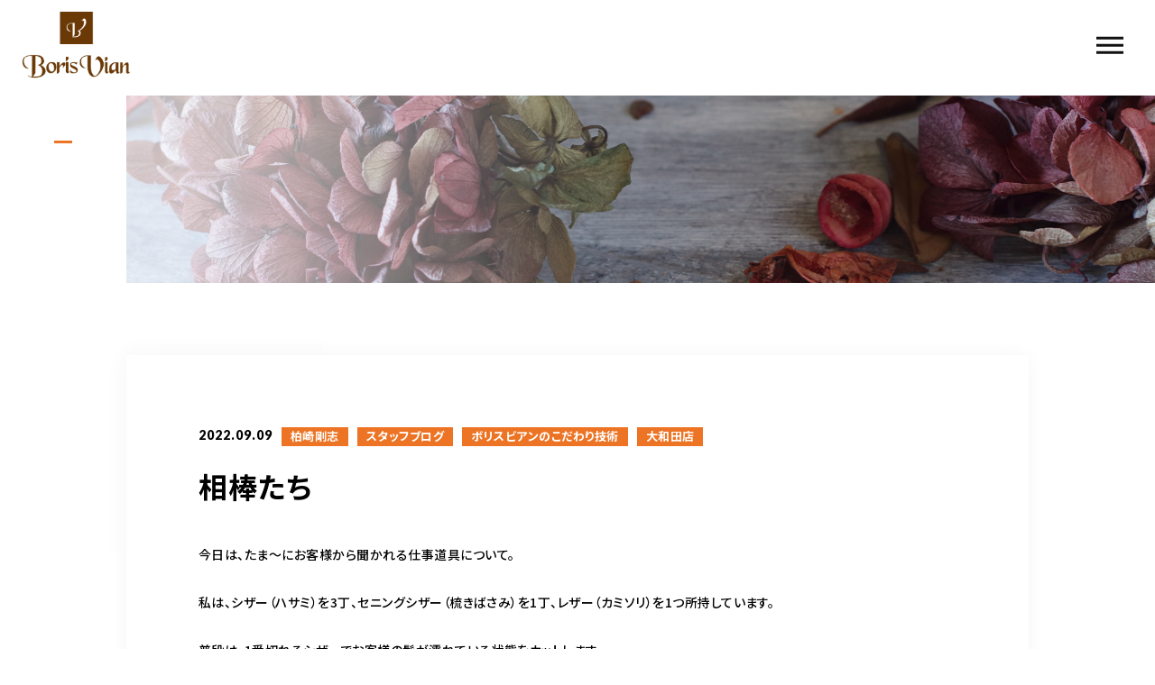

--- FILE ---
content_type: text/html; charset=UTF-8
request_url: https://borisvian.net/2022/09/09/%E7%9B%B8%E6%A3%92%E3%81%9F%E3%81%A1/
body_size: 13654
content:
<!DOCTYPE html>
<html lang="ja">

<head prefix="og: http://ogp.me/ns# fb: http://ogp.me/ns/fb# article: http://ogp.me/ns/artcle#">

<meta charset="UTF-8">
<meta http-equiv="X-UA-Compatible" content="IE=edge">
<meta name="format-detection" content="telephone=no,address=no,email=no">
<meta name="viewport" content="width=device-width,initial-scale=1,user-scalable=no,viewport-fit=cover">



<meta name="msapplication-TileColor" content="#eb727f">
<meta name="theme-color" content="#ffffff">


		<!-- All in One SEO 4.3.8 - aioseo.com -->
		<title>相棒たち | ボリスビアン</title>
		<meta name="robots" content="max-image-preview:large" />
		<meta name="google-site-verification" content="XVgo55X3VmOw-Fr75o0qAs9bdmVwanb4dfS9x2S0y2A" />
		<link rel="canonical" href="https://borisvian.net/2022/09/09/%e7%9b%b8%e6%a3%92%e3%81%9f%e3%81%a1/" />
		<meta name="generator" content="All in One SEO (AIOSEO) 4.3.8" />
		<meta property="og:locale" content="ja_JP" />
		<meta property="og:site_name" content="ボリスビアン |" />
		<meta property="og:type" content="article" />
		<meta property="og:title" content="相棒たち | ボリスビアン" />
		<meta property="og:url" content="https://borisvian.net/2022/09/09/%e7%9b%b8%e6%a3%92%e3%81%9f%e3%81%a1/" />
		<meta property="article:published_time" content="2022-09-09T12:57:44+00:00" />
		<meta property="article:modified_time" content="2022-09-09T12:58:23+00:00" />
		<meta name="twitter:card" content="summary" />
		<meta name="twitter:title" content="相棒たち | ボリスビアン" />
		<script type="application/ld+json" class="aioseo-schema">
			{"@context":"https:\/\/schema.org","@graph":[{"@type":"Article","@id":"https:\/\/borisvian.net\/2022\/09\/09\/%e7%9b%b8%e6%a3%92%e3%81%9f%e3%81%a1\/#article","name":"\u76f8\u68d2\u305f\u3061 | \u30dc\u30ea\u30b9\u30d3\u30a2\u30f3","headline":"\u76f8\u68d2\u305f\u3061","author":{"@id":"https:\/\/borisvian.net\/author\/borisvian\/#author"},"publisher":{"@id":"https:\/\/borisvian.net\/#organization"},"image":{"@type":"ImageObject","url":"https:\/\/borisvian.net\/wp-content\/uploads\/2022\/09\/FCB53ECB-FB72-453C-8C24-022A7B0A9D8F.jpeg","@id":"https:\/\/borisvian.net\/#articleImage"},"datePublished":"2022-09-09T12:57:44+09:00","dateModified":"2022-09-09T12:58:23+09:00","inLanguage":"ja","mainEntityOfPage":{"@id":"https:\/\/borisvian.net\/2022\/09\/09\/%e7%9b%b8%e6%a3%92%e3%81%9f%e3%81%a1\/#webpage"},"isPartOf":{"@id":"https:\/\/borisvian.net\/2022\/09\/09\/%e7%9b%b8%e6%a3%92%e3%81%9f%e3%81%a1\/#webpage"},"articleSection":"\u67cf\u5d0e\u525b\u5fd7, \u30b9\u30bf\u30c3\u30d5\u30d6\u30ed\u30b0, \u30dc\u30ea\u30b9\u30d3\u30a2\u30f3\u306e\u3053\u3060\u308f\u308a\u6280\u8853, \u5927\u548c\u7530\u5e97"},{"@type":"BreadcrumbList","@id":"https:\/\/borisvian.net\/2022\/09\/09\/%e7%9b%b8%e6%a3%92%e3%81%9f%e3%81%a1\/#breadcrumblist","itemListElement":[{"@type":"ListItem","@id":"https:\/\/borisvian.net\/#listItem","position":1,"item":{"@type":"WebPage","@id":"https:\/\/borisvian.net\/","name":"\u30db\u30fc\u30e0","url":"https:\/\/borisvian.net\/"},"nextItem":"https:\/\/borisvian.net\/2022\/#listItem"},{"@type":"ListItem","@id":"https:\/\/borisvian.net\/2022\/#listItem","position":2,"item":{"@type":"WebPage","@id":"https:\/\/borisvian.net\/2022\/","name":"2022","url":"https:\/\/borisvian.net\/2022\/"},"nextItem":"https:\/\/borisvian.net\/2022\/09\/09\/#listItem","previousItem":"https:\/\/borisvian.net\/#listItem"},{"@type":"ListItem","@id":"https:\/\/borisvian.net\/2022\/09\/09\/#listItem","position":3,"item":{"@type":"WebPage","@id":"https:\/\/borisvian.net\/2022\/09\/09\/","name":"September","url":"https:\/\/borisvian.net\/2022\/09\/09\/"},"nextItem":"https:\/\/borisvian.net\/2022\/09\/09\/#listItem","previousItem":"https:\/\/borisvian.net\/2022\/#listItem"},{"@type":"ListItem","@id":"https:\/\/borisvian.net\/2022\/09\/09\/#listItem","position":4,"item":{"@type":"WebPage","@id":"https:\/\/borisvian.net\/2022\/09\/09\/","name":"9","url":"https:\/\/borisvian.net\/2022\/09\/09\/"},"nextItem":"https:\/\/borisvian.net\/2022\/09\/09\/%e7%9b%b8%e6%a3%92%e3%81%9f%e3%81%a1\/#listItem","previousItem":"https:\/\/borisvian.net\/2022\/09\/09\/#listItem"},{"@type":"ListItem","@id":"https:\/\/borisvian.net\/2022\/09\/09\/%e7%9b%b8%e6%a3%92%e3%81%9f%e3%81%a1\/#listItem","position":5,"item":{"@type":"WebPage","@id":"https:\/\/borisvian.net\/2022\/09\/09\/%e7%9b%b8%e6%a3%92%e3%81%9f%e3%81%a1\/","name":"\u76f8\u68d2\u305f\u3061","url":"https:\/\/borisvian.net\/2022\/09\/09\/%e7%9b%b8%e6%a3%92%e3%81%9f%e3%81%a1\/"},"previousItem":"https:\/\/borisvian.net\/2022\/09\/09\/#listItem"}]},{"@type":"Organization","@id":"https:\/\/borisvian.net\/#organization","name":"\u30dc\u30ea\u30b9\u30d3\u30a2\u30f3","url":"https:\/\/borisvian.net\/"},{"@type":"Person","@id":"https:\/\/borisvian.net\/author\/borisvian\/#author","url":"https:\/\/borisvian.net\/author\/borisvian\/","name":"borisvian","image":{"@type":"ImageObject","@id":"https:\/\/borisvian.net\/2022\/09\/09\/%e7%9b%b8%e6%a3%92%e3%81%9f%e3%81%a1\/#authorImage","url":"https:\/\/secure.gravatar.com\/avatar\/05b33d4471e6ff18422f7014b53b25ac?s=96&d=mm&r=g","width":96,"height":96,"caption":"borisvian"}},{"@type":"WebPage","@id":"https:\/\/borisvian.net\/2022\/09\/09\/%e7%9b%b8%e6%a3%92%e3%81%9f%e3%81%a1\/#webpage","url":"https:\/\/borisvian.net\/2022\/09\/09\/%e7%9b%b8%e6%a3%92%e3%81%9f%e3%81%a1\/","name":"\u76f8\u68d2\u305f\u3061 | \u30dc\u30ea\u30b9\u30d3\u30a2\u30f3","inLanguage":"ja","isPartOf":{"@id":"https:\/\/borisvian.net\/#website"},"breadcrumb":{"@id":"https:\/\/borisvian.net\/2022\/09\/09\/%e7%9b%b8%e6%a3%92%e3%81%9f%e3%81%a1\/#breadcrumblist"},"author":{"@id":"https:\/\/borisvian.net\/author\/borisvian\/#author"},"creator":{"@id":"https:\/\/borisvian.net\/author\/borisvian\/#author"},"datePublished":"2022-09-09T12:57:44+09:00","dateModified":"2022-09-09T12:58:23+09:00"},{"@type":"WebSite","@id":"https:\/\/borisvian.net\/#website","url":"https:\/\/borisvian.net\/","name":"\u30dc\u30ea\u30b9\u30d3\u30a2\u30f3","inLanguage":"ja","publisher":{"@id":"https:\/\/borisvian.net\/#organization"}}]}
		</script>
		<script type="text/javascript" >
			window.ga=window.ga||function(){(ga.q=ga.q||[]).push(arguments)};ga.l=+new Date;
			ga('create', "UA-181659631-1", 'auto');
			ga('send', 'pageview');
		</script>
		<script async src="https://www.google-analytics.com/analytics.js"></script>
		<!-- All in One SEO -->

<link rel='dns-prefetch' href='//static.addtoany.com' />
<link rel='stylesheet'  href='https://borisvian.net/wp-includes/css/classic-themes.min.css?ver=6.2.8' media='all'>
<style id='global-styles-inline-css' type='text/css'>
body{--wp--preset--color--black: #000000;--wp--preset--color--cyan-bluish-gray: #abb8c3;--wp--preset--color--white: #ffffff;--wp--preset--color--pale-pink: #f78da7;--wp--preset--color--vivid-red: #cf2e2e;--wp--preset--color--luminous-vivid-orange: #ff6900;--wp--preset--color--luminous-vivid-amber: #fcb900;--wp--preset--color--light-green-cyan: #7bdcb5;--wp--preset--color--vivid-green-cyan: #00d084;--wp--preset--color--pale-cyan-blue: #8ed1fc;--wp--preset--color--vivid-cyan-blue: #0693e3;--wp--preset--color--vivid-purple: #9b51e0;--wp--preset--gradient--vivid-cyan-blue-to-vivid-purple: linear-gradient(135deg,rgba(6,147,227,1) 0%,rgb(155,81,224) 100%);--wp--preset--gradient--light-green-cyan-to-vivid-green-cyan: linear-gradient(135deg,rgb(122,220,180) 0%,rgb(0,208,130) 100%);--wp--preset--gradient--luminous-vivid-amber-to-luminous-vivid-orange: linear-gradient(135deg,rgba(252,185,0,1) 0%,rgba(255,105,0,1) 100%);--wp--preset--gradient--luminous-vivid-orange-to-vivid-red: linear-gradient(135deg,rgba(255,105,0,1) 0%,rgb(207,46,46) 100%);--wp--preset--gradient--very-light-gray-to-cyan-bluish-gray: linear-gradient(135deg,rgb(238,238,238) 0%,rgb(169,184,195) 100%);--wp--preset--gradient--cool-to-warm-spectrum: linear-gradient(135deg,rgb(74,234,220) 0%,rgb(151,120,209) 20%,rgb(207,42,186) 40%,rgb(238,44,130) 60%,rgb(251,105,98) 80%,rgb(254,248,76) 100%);--wp--preset--gradient--blush-light-purple: linear-gradient(135deg,rgb(255,206,236) 0%,rgb(152,150,240) 100%);--wp--preset--gradient--blush-bordeaux: linear-gradient(135deg,rgb(254,205,165) 0%,rgb(254,45,45) 50%,rgb(107,0,62) 100%);--wp--preset--gradient--luminous-dusk: linear-gradient(135deg,rgb(255,203,112) 0%,rgb(199,81,192) 50%,rgb(65,88,208) 100%);--wp--preset--gradient--pale-ocean: linear-gradient(135deg,rgb(255,245,203) 0%,rgb(182,227,212) 50%,rgb(51,167,181) 100%);--wp--preset--gradient--electric-grass: linear-gradient(135deg,rgb(202,248,128) 0%,rgb(113,206,126) 100%);--wp--preset--gradient--midnight: linear-gradient(135deg,rgb(2,3,129) 0%,rgb(40,116,252) 100%);--wp--preset--duotone--dark-grayscale: url('#wp-duotone-dark-grayscale');--wp--preset--duotone--grayscale: url('#wp-duotone-grayscale');--wp--preset--duotone--purple-yellow: url('#wp-duotone-purple-yellow');--wp--preset--duotone--blue-red: url('#wp-duotone-blue-red');--wp--preset--duotone--midnight: url('#wp-duotone-midnight');--wp--preset--duotone--magenta-yellow: url('#wp-duotone-magenta-yellow');--wp--preset--duotone--purple-green: url('#wp-duotone-purple-green');--wp--preset--duotone--blue-orange: url('#wp-duotone-blue-orange');--wp--preset--font-size--small: 13px;--wp--preset--font-size--medium: 20px;--wp--preset--font-size--large: 36px;--wp--preset--font-size--x-large: 42px;--wp--preset--spacing--20: 0.44rem;--wp--preset--spacing--30: 0.67rem;--wp--preset--spacing--40: 1rem;--wp--preset--spacing--50: 1.5rem;--wp--preset--spacing--60: 2.25rem;--wp--preset--spacing--70: 3.38rem;--wp--preset--spacing--80: 5.06rem;--wp--preset--shadow--natural: 6px 6px 9px rgba(0, 0, 0, 0.2);--wp--preset--shadow--deep: 12px 12px 50px rgba(0, 0, 0, 0.4);--wp--preset--shadow--sharp: 6px 6px 0px rgba(0, 0, 0, 0.2);--wp--preset--shadow--outlined: 6px 6px 0px -3px rgba(255, 255, 255, 1), 6px 6px rgba(0, 0, 0, 1);--wp--preset--shadow--crisp: 6px 6px 0px rgba(0, 0, 0, 1);}:where(.is-layout-flex){gap: 0.5em;}body .is-layout-flow > .alignleft{float: left;margin-inline-start: 0;margin-inline-end: 2em;}body .is-layout-flow > .alignright{float: right;margin-inline-start: 2em;margin-inline-end: 0;}body .is-layout-flow > .aligncenter{margin-left: auto !important;margin-right: auto !important;}body .is-layout-constrained > .alignleft{float: left;margin-inline-start: 0;margin-inline-end: 2em;}body .is-layout-constrained > .alignright{float: right;margin-inline-start: 2em;margin-inline-end: 0;}body .is-layout-constrained > .aligncenter{margin-left: auto !important;margin-right: auto !important;}body .is-layout-constrained > :where(:not(.alignleft):not(.alignright):not(.alignfull)){max-width: var(--wp--style--global--content-size);margin-left: auto !important;margin-right: auto !important;}body .is-layout-constrained > .alignwide{max-width: var(--wp--style--global--wide-size);}body .is-layout-flex{display: flex;}body .is-layout-flex{flex-wrap: wrap;align-items: center;}body .is-layout-flex > *{margin: 0;}:where(.wp-block-columns.is-layout-flex){gap: 2em;}.has-black-color{color: var(--wp--preset--color--black) !important;}.has-cyan-bluish-gray-color{color: var(--wp--preset--color--cyan-bluish-gray) !important;}.has-white-color{color: var(--wp--preset--color--white) !important;}.has-pale-pink-color{color: var(--wp--preset--color--pale-pink) !important;}.has-vivid-red-color{color: var(--wp--preset--color--vivid-red) !important;}.has-luminous-vivid-orange-color{color: var(--wp--preset--color--luminous-vivid-orange) !important;}.has-luminous-vivid-amber-color{color: var(--wp--preset--color--luminous-vivid-amber) !important;}.has-light-green-cyan-color{color: var(--wp--preset--color--light-green-cyan) !important;}.has-vivid-green-cyan-color{color: var(--wp--preset--color--vivid-green-cyan) !important;}.has-pale-cyan-blue-color{color: var(--wp--preset--color--pale-cyan-blue) !important;}.has-vivid-cyan-blue-color{color: var(--wp--preset--color--vivid-cyan-blue) !important;}.has-vivid-purple-color{color: var(--wp--preset--color--vivid-purple) !important;}.has-black-background-color{background-color: var(--wp--preset--color--black) !important;}.has-cyan-bluish-gray-background-color{background-color: var(--wp--preset--color--cyan-bluish-gray) !important;}.has-white-background-color{background-color: var(--wp--preset--color--white) !important;}.has-pale-pink-background-color{background-color: var(--wp--preset--color--pale-pink) !important;}.has-vivid-red-background-color{background-color: var(--wp--preset--color--vivid-red) !important;}.has-luminous-vivid-orange-background-color{background-color: var(--wp--preset--color--luminous-vivid-orange) !important;}.has-luminous-vivid-amber-background-color{background-color: var(--wp--preset--color--luminous-vivid-amber) !important;}.has-light-green-cyan-background-color{background-color: var(--wp--preset--color--light-green-cyan) !important;}.has-vivid-green-cyan-background-color{background-color: var(--wp--preset--color--vivid-green-cyan) !important;}.has-pale-cyan-blue-background-color{background-color: var(--wp--preset--color--pale-cyan-blue) !important;}.has-vivid-cyan-blue-background-color{background-color: var(--wp--preset--color--vivid-cyan-blue) !important;}.has-vivid-purple-background-color{background-color: var(--wp--preset--color--vivid-purple) !important;}.has-black-border-color{border-color: var(--wp--preset--color--black) !important;}.has-cyan-bluish-gray-border-color{border-color: var(--wp--preset--color--cyan-bluish-gray) !important;}.has-white-border-color{border-color: var(--wp--preset--color--white) !important;}.has-pale-pink-border-color{border-color: var(--wp--preset--color--pale-pink) !important;}.has-vivid-red-border-color{border-color: var(--wp--preset--color--vivid-red) !important;}.has-luminous-vivid-orange-border-color{border-color: var(--wp--preset--color--luminous-vivid-orange) !important;}.has-luminous-vivid-amber-border-color{border-color: var(--wp--preset--color--luminous-vivid-amber) !important;}.has-light-green-cyan-border-color{border-color: var(--wp--preset--color--light-green-cyan) !important;}.has-vivid-green-cyan-border-color{border-color: var(--wp--preset--color--vivid-green-cyan) !important;}.has-pale-cyan-blue-border-color{border-color: var(--wp--preset--color--pale-cyan-blue) !important;}.has-vivid-cyan-blue-border-color{border-color: var(--wp--preset--color--vivid-cyan-blue) !important;}.has-vivid-purple-border-color{border-color: var(--wp--preset--color--vivid-purple) !important;}.has-vivid-cyan-blue-to-vivid-purple-gradient-background{background: var(--wp--preset--gradient--vivid-cyan-blue-to-vivid-purple) !important;}.has-light-green-cyan-to-vivid-green-cyan-gradient-background{background: var(--wp--preset--gradient--light-green-cyan-to-vivid-green-cyan) !important;}.has-luminous-vivid-amber-to-luminous-vivid-orange-gradient-background{background: var(--wp--preset--gradient--luminous-vivid-amber-to-luminous-vivid-orange) !important;}.has-luminous-vivid-orange-to-vivid-red-gradient-background{background: var(--wp--preset--gradient--luminous-vivid-orange-to-vivid-red) !important;}.has-very-light-gray-to-cyan-bluish-gray-gradient-background{background: var(--wp--preset--gradient--very-light-gray-to-cyan-bluish-gray) !important;}.has-cool-to-warm-spectrum-gradient-background{background: var(--wp--preset--gradient--cool-to-warm-spectrum) !important;}.has-blush-light-purple-gradient-background{background: var(--wp--preset--gradient--blush-light-purple) !important;}.has-blush-bordeaux-gradient-background{background: var(--wp--preset--gradient--blush-bordeaux) !important;}.has-luminous-dusk-gradient-background{background: var(--wp--preset--gradient--luminous-dusk) !important;}.has-pale-ocean-gradient-background{background: var(--wp--preset--gradient--pale-ocean) !important;}.has-electric-grass-gradient-background{background: var(--wp--preset--gradient--electric-grass) !important;}.has-midnight-gradient-background{background: var(--wp--preset--gradient--midnight) !important;}.has-small-font-size{font-size: var(--wp--preset--font-size--small) !important;}.has-medium-font-size{font-size: var(--wp--preset--font-size--medium) !important;}.has-large-font-size{font-size: var(--wp--preset--font-size--large) !important;}.has-x-large-font-size{font-size: var(--wp--preset--font-size--x-large) !important;}
.wp-block-navigation a:where(:not(.wp-element-button)){color: inherit;}
:where(.wp-block-columns.is-layout-flex){gap: 2em;}
.wp-block-pullquote{font-size: 1.5em;line-height: 1.6;}
</style>
<script id='addtoany-core-js-before'>
window.a2a_config=window.a2a_config||{};a2a_config.callbacks=[];a2a_config.overlays=[];a2a_config.templates={};a2a_localize = {
	Share: "共有",
	Save: "ブックマーク",
	Subscribe: "購読",
	Email: "メール",
	Bookmark: "ブックマーク",
	ShowAll: "すべて表示する",
	ShowLess: "小さく表示する",
	FindServices: "サービスを探す",
	FindAnyServiceToAddTo: "追加するサービスを今すぐ探す",
	PoweredBy: "Powered by",
	ShareViaEmail: "メールでシェアする",
	SubscribeViaEmail: "メールで購読する",
	BookmarkInYourBrowser: "ブラウザにブックマーク",
	BookmarkInstructions: "このページをブックマークするには、 Ctrl+D または \u2318+D を押下。",
	AddToYourFavorites: "お気に入りに追加",
	SendFromWebOrProgram: "任意のメールアドレスまたはメールプログラムから送信",
	EmailProgram: "メールプログラム",
	More: "詳細&#8230;",
	ThanksForSharing: "共有ありがとうございます !",
	ThanksForFollowing: "フォローありがとうございます !"
};
</script>
<script async src='https://static.addtoany.com/menu/page.js' id='addtoany-core-js'></script>
<link rel="https://api.w.org/" href="https://borisvian.net/wp-json/" /><link rel="alternate" type="application/json" href="https://borisvian.net/wp-json/wp/v2/posts/8961" /><link rel="alternate" type="application/json+oembed" href="https://borisvian.net/wp-json/oembed/1.0/embed?url=https%3A%2F%2Fborisvian.net%2F2022%2F09%2F09%2F%25e7%259b%25b8%25e6%25a3%2592%25e3%2581%259f%25e3%2581%25a1%2F" />
<link rel="alternate" type="text/xml+oembed" href="https://borisvian.net/wp-json/oembed/1.0/embed?url=https%3A%2F%2Fborisvian.net%2F2022%2F09%2F09%2F%25e7%259b%25b8%25e6%25a3%2592%25e3%2581%259f%25e3%2581%25a1%2F&#038;format=xml" />

<!-- favicon -->
<link rel="icon" type="image/x-icon" href="https://borisvian.net/wp-content/themes/sg088/img/favicon.ico">
<link rel="apple-touch-icon" sizes="180x180" href="https://borisvian.net/wp-content/themes/sg088/img/apple-touch-icon.png">
<!-- /favicon -->

<style>
@charset "UTF-8";/*----------------------------------------Variables----------------------------------------*//*# Color *//* $black: #111; *//* $white: #fff; *//* $glay: #777; *//* $glay-black: #999; *//* $pink: #ec7424; *//* $pink-white: #f8e9df; *//* $red: #e60012; *//* $white-gray: #f5f5f5; *//* $white-gray2: #f9f9f9; *//* $breadcrumbs: #f9f9f9; *//* $color-copyright: #ccc; *//* $color-input: #f8f8f8; *//*# Border *//* $color-border: #ddd; *//* $color-border-black: #111; *//* $color-border-gray: #555; *//* $color-border-table: #e5e5e5; *//*# ScrollBar *//* $color-track: #f1f1f1; *//* $color-thumb: #c1c1c1; *//*# Shadow *//* $shadow: rgba(#333, .05); *//* $shadow-hover: rgba(#333, .1); *//*# Hover *//* $opacity: .7; *//*# Font Family *//* $font: "Noto Sans Japanese", "Hiragino Kaku Gothic ProN", "Yu Gothic", sans-serif; *//* $font-en: "Lato", "Noto Sans Japanese", Arial, Helvetica; *//* $font-cn: "Microsoft Yahei", "PingHei"; *//* $font-kr: "Malgun Gothic", "Yoon Gothic"; *//*# Font Weight *//* $light: 300; *//* $regular:400; *//* $medium: 500; *//* $bold: 900; *//*# Width *//* $outer-width: 1200px; *//* $content-width: 1080px; *//*# Easing *//* $ease: cubic-bezier(.19, 1, .22, 1); *//**//*----------------------------------------reset----------------------------------------*/html,body,div,span,applet,object,iframe,h1,h2,h3,h4,h5,h6,p,blockquote,pre,a,abbr,acronym,address,big,cite,code,del,dfn,em,img,ins,kbd,q,s,samp,small,strike,strong,sub,sup,tt,var,b,u,i,center,dl,dt,dd,ol,ul,li,fieldset,form,label,legend,table,caption,tbody,tfoot,thead,tr,th,td,article,aside,canvas,details,embed,figure,figcaption,footer,header,hgroup,menu,nav,output,ruby,section,summary,time,mark,audio,video {margin: 0;padding: 0;border: 0;font: inherit;font-size: 100%;vertical-align: baseline;}article,aside,details,figcaption,figure,footer,header,hgroup,menu,nav,section {display: block;}body {line-height: 1;}ol,ul {list-style: none;}blockquote,q {quotes: none;}blockquote:before,blockquote:after,q:before,q:after {content: "";content: none;}table {border-spacing: 0;border-collapse: collapse;}/*----------------------------------------class----------------------------------------*/.clearfix {*zoom: 1;}.clearfix:after {display: table;clear: both;content: "";}.f_cc {justify-content: center;align-items: center;}.f_box,.f_cc {display: flex;}.f_item {flex: 1 0 auto;}.f_h_start {justify-content: flex-start;}.f_h_center,.f_h_start {-ms-flex-pack: justify;-webkit-box-pack: justify;}.f_h_center {justify-content: center;}.f_h_end {justify-content: flex-end;}.f_h_end,.f_h_sb {-ms-flex-pack: justify;-webkit-box-pack: justify;}.f_h_sb {justify-content: space-between;}.f_h_sa {justify-content: space-around;}.f_wrap {-webkit-box-lines: multiple;flex-wrap: wrap;}.f_column {flex-direction: column;}.f_start {align-items: flex-start;}.f_end {align-items: flex-end;}.f_center {align-items: center;}.f_baseline {align-items: baseline;}.f_stretch {align-items: stretch;}.alignR {text-align: right;}.alignL {text-align: left;}.alignC {text-align: center;}/*----------------------------------------Extend----------------------------------------*/@-webkit-keyframes c-btn-enter {0% {transform: translateX(-100%);}100% {transform: translateX(0);}}@keyframes c-btn-enter {0% {transform: translateX(-100%);}100% {transform: translateX(0);}}@-webkit-keyframes c-btn-leave {0% {transform: translateX(0);}100% {transform: translateX(100%);}}@keyframes c-btn-leave {0% {transform: translateX(0);}100% {transform: translateX(100%);}}/*----------------------------------------Keyframes----------------------------------------*/@-webkit-keyframes fadeIn {0% {opacity: 0;}100% {opacity: 1;}}@keyframes fadeIn {0% {opacity: 0;}100% {opacity: 1;}}/*----------------------------------------Common----------------------------------------*/* {box-sizing: border-box;margin: 0;padding: 0;}html {font-size: 62.5%;}body {position: relative;font-family: "Noto Sans JP", "Hiragino Kaku Gothic ProN", "Yu Gothic",sans-serif;font-size: 16px;font-size: 1.6rem;font-weight: 500;letter-spacing: 0.03em;word-break: break-all;font-feature-settings: "palt";-webkit-font-smoothing: antialiased;-moz-osx-font-smoothing: grayscale;text-rendering: optimizeLegibility;-webkit-text-size-adjust: 100%;-moz-text-size-adjust: 100%;-ms-text-size-adjust: 100%;text-size-adjust: 100%;}@media screen and (max-width: 767px) {body {font-size: 14px;font-size: 1.4rem;}}body::before {display: block;padding: 106px 0 0;content: "";}@media screen and (max-width: 767px) {body::before {padding: 63px 0 0;}}a {color: #111;text-decoration: none;}select,input,textarea {padding: 0;border: 0;border-radius: 0;outline: none;-webkit-appearance: none;-moz-appearance: none;appearance: none;}select::-ms-expand {display: none;}img {max-width: 100%;height: auto;}::-webkit-scrollbar {width: 10px;height: 10px;}::-webkit-scrollbar-track {border-radius: 15px;background: #f1f1f1;}::-webkit-scrollbar-thumb {border-radius: 15px;background: #c1c1c1;}/*----------------------------------------Media----------------------------------------*/@media screen and (max-width: 1024px) {.pc {display: none;}}@media screen and (max-width: 767px) {.pc {display: none;}}.sp {display: none;}@media screen and (max-width: 767px) {.sp {display: block;}}.tablet {display: none;}@media screen and (max-width: 1024px) {.tablet {display: block;}}/*----------------------------------------js-rotate3d----------------------------------------*/.js-rotate3d:hover .js-rotate3d-card {transition: none;}.js-rotate3d[data-hover="start"] .js-rotate3d-card {transition: transform 0.2s cubic-bezier(0.19, 1, 0.22, 1);}.js-rotate3d-card {transition: transform 1s cubic-bezier(0.19, 1, 0.22, 1);transform-style: preserve-3d;}/*----------------------------------------js-body-wrapper----------------------------------------*/.js-body-wrapper {overflow: hidden;}/*----------------------------------------l-loader-lower----------------------------------------*/body[data-status="loading"] .l-loader-lower {pointer-events: auto;opacity: 1;}body[data-status="loadstart"] .l-loader-lower {pointer-events: auto;opacity: 1;}.l-loader-lower {position: fixed;z-index: 99999;top: 0;right: 0;bottom: 0;left: 0;pointer-events: none;opacity: 0;}.l-loader-lower-bg {position: absolute;z-index: 99999;top: 0;right: 0;bottom: 0;left: 0;background: #fff;transition: opacity cubic-bezier(0.19, 1, 0.22, 1) 1s;}/*----------------------------------------l-loader----------------------------------------*/body[data-status="loading"] .l-loader {pointer-events: auto;opacity: 1;}body[data-status="loading"] .l-loader-bg {transform: translateX(0);}body[data-status="loading"] .l-loader-inner {opacity: 1;}body[data-status="loading"] .p-gnav-link::before,body[data-status="loading"] .p-header-contact-block::before {-webkit-animation-duration: 0s;animation-duration: 0s;}body[data-status="loadstart"] .l-loader {pointer-events: auto;opacity: 1;}body[data-status="loadstart"] .l-loader-bg {-webkit-animation-name: loadstart;animation-name: loadstart;}body[data-status="loadstart"] .l-loader-inner {opacity: 1;transition-duration: 0.6s;}body[data-status="loadstart"] .l-loader-progress {left: 0 !important;transition-duration: 0s;}.l-loader {position: fixed;z-index: 99999;top: 0;right: 0;bottom: 0;left: 0;pointer-events: none;}.l-loader-bg {position: absolute;z-index: 99999;top: 0;right: 0;bottom: 0;left: 0;background: #fff;transition: transform cubic-bezier(0.19, 1, 0.22, 1) 2s;transform: translateX(100%);-webkit-animation: cubic-bezier(0.19, 1, 0.22, 1) 1s;animation: cubic-bezier(0.19, 1, 0.22, 1) 1s;-webkit-animation-fill-mode: forwards;animation-fill-mode: forwards;}.l-loader-inner {position: absolute;z-index: 999999;top: 50%;left: 50%;opacity: 0;transition: opacity cubic-bezier(0.19, 1, 0.22, 1) 2s;transform: translate(-50%, -50%);}@media screen and (max-width: 767px) {.l-loader-inner {max-width: 160px;}}.l-loader-progress {position: absolute;z-index: 1;top: 0;right: 0;bottom: 0;left: 0;background: rgba(255, 255, 255, 0.8);transition: left cubic-bezier(0.19, 1, 0.22, 1) 0.5s;}.l-loader-logo {max-width: 200px;}.l-loader-logo-img {max-height: 58px;}@media screen and (max-width: 767px) {.l-loader-logo-img {max-height: 36px;}}.l-loader-text {font-family: "Lato", "Noto Sans JP", Arial, Helvetica, sans-serif;font-size: 28px;font-size: 2.8rem;}@-webkit-keyframes loadstart {0% {transform: translateX(-100%);}100% {transform: translateX(0);}}@keyframes loadstart {0% {transform: translateX(-100%);}100% {transform: translateX(0);}}</style>

<script src="https://borisvian.net/wp-content/themes/sg088/js/jquery-3.4.1.min.js?update=20200827010906"></script>
<link rel="dns-prefetch" href="//fonts.googleapis.com">

</head>

<body class="post-template-default single single-post postid-8961 single-format-standard" data-status="loading">

<div id="js-loader-lower" class="l-loader-lower">
  <div class="l-loader-lower-bg"></div>
</div><!-- /.l-loader -->

  <header class="js-header l-header">

    <div class="p-header">

              <p class="p-header-logo">
          <a class="p-header-logo-link" href="https://borisvian.net/">
                                          <img src="https://borisvian.net/wp-content/uploads/2020/09/logo-3.png" alt="ボリスビアン" class="p-header-logo-img pc">
                <img src="https://borisvian.net/wp-content/uploads/2020/09/logo_long.png" alt="ボリスビアン" class="p-header-logo-img sp">
                                    </a>
        </p>
      
              <nav class="p-gnav">
          <ul class="p-gnav-list">

                           <li class="p-gnav-item"><a href="https://borisvian.net/about/" class="p-gnav-link " >ABOUT US</a>
                                  </li>
                           <li class="p-gnav-item"><a href="https://borisvian.net/menu/" class="p-gnav-link " >MENU</a>
                                      <ul class="p-gnav-list-sub">
                      <li class="p-gnav-item-sub">
                        <a href="https://borisvian.net/menu" class="p-gnav-link">ヘアサロン Boris Vian</a>
                      </li>
                      <li class="p-gnav-item-sub">
                        <a href="https://borisvian.net/prinche" class="p-gnav-link">ビューティーサロン Prinche</a>
                      </li>
                    </ul>
                                  </li>
                           <li class="p-gnav-item"><a href="https://borisvian.net/style/" class="p-gnav-link " >STYLE</a>
                                  </li>
                           <li class="p-gnav-item"><a href="https://borisvian.net/staff/" class="p-gnav-link " >STAFF</a>
                                  </li>
                           <li class="p-gnav-item"><a href="https://borisvian.net/blog/" class="p-gnav-link is-active" >BLOG & INFO</a>
                                  </li>
                           <li class="p-gnav-item"><a href="https://borisvian.net/about/#company" class="p-gnav-link " >COMPANY</a>
                                  </li>
                           <li class="p-gnav-item"><a href="https://borisvian.net/contact/" class="p-gnav-link " >CONTACT</a>
                                  </li>
                           <li class="p-gnav-item"><a href="https://borisvian.net/2021/02/22/%e3%83%9c%e3%83%aa%e3%82%b9%e3%83%93%e3%82%a2%e3%83%b3%e3%81%af%e3%80%8e%e3%81%aa%e3%82%8a%e3%81%9f%e3%81%84%ef%bc%81%e3%82%84%e3%82%8a%e3%81%9f%e3%81%84%ef%bc%81%e3%80%8f%e3%82%92%e5%8f%b6%e3%81%88/" class="p-gnav-link " >RECRUIT</a>
                                  </li>
                      </ul>
        </nav>
      
                <div class="p-header-tel">
        											<div class="p-header-tel-block">
							<a href="https://o6dcx5.b-merit.jp/w8dpsx/web/login" class="p-gnav-link p-header-tel-link" target="_blank" rel="nofollow noopener">
								ボリスビアン学園店で予約							</a>
						</div>
					        											<div class="p-header-tel-block">
							<a href="https://o6dcx5.b-merit.jp/y0p9rc/web/login" class="p-gnav-link p-header-tel-link" target="_blank" rel="nofollow noopener">
								ボリスビアン大和田店で予約							</a>
						</div>
					        											<div class="p-header-tel-block">
							<a href="https://o6dcx5.b-merit.jp/u6zijo/web/login" class="p-gnav-link p-header-tel-link" target="_blank" rel="nofollow noopener">
								プリンシェ大宮店で予約							</a>
						</div>
					                  </div>
            
      <button class="p-burger-icon js-menu-toggle" type="button">
        <span class="p-burger-icon-line"></span>
        <span class="p-burger-icon-line"></span>
        <span class="p-burger-icon-line"></span>
      </button>

    </div><!-- /.globalHeader -->

  </header><!-- /.l-header -->

  <div class="js-body-wrapper">

<div class="l-main">

<header class="c-page-headline">
    <h1 class="c-page-headline-ttl">
    <span class="c-page-headline-text"><span class="js-text-loader js-animate">　　　</span></span>
  </h1>

  <div class="c-page-headline-bg js-animate js-animate-fade-in" style="background-image:url(https://borisvian.net/wp-content/uploads/2020/09/blog_mv.jpg)"></div>

  <div class="c-page-headline-bg-mobile js-animate js-animate-fade-in" style="background-image:url(https://borisvian.net/wp-content/uploads/2020/09/blog_mv_sp.jpg)"></div>

</header>

  <div class="l-blog-single">

    <main class="l-blog-single-main js-animate js-animate-fly-in-bottom">

              
          <article class="p-post">

            
            <div class="p-post-meta">
              <p class="p-post-meta-item"><time class="p-post-meta-date" datetime="2022.09.09">2022.09.09</time></p>
              <p class="p-post-meta-item">
                <span class="p-post-meta-cat"><a href="https://borisvian.net/category/category-86/" rel="category tag">柏崎剛志</a></span><span class="p-post-meta-cat"><a href="https://borisvian.net/category/blog/" rel="category tag">スタッフブログ</a></span><span class="p-post-meta-cat"><a href="https://borisvian.net/category/category-141/" rel="category tag">ボリスビアンのこだわり技術</a></span><span class="p-post-meta-cat"><a href="https://borisvian.net/category/category-43/" rel="category tag">大和田店</a></span>
              </p>
            </div>

            <h1 class="p-post-ttl">相棒たち</h1>

            <div class="p-post-content">
              
<p>今日は、たま〜にお客様から聞かれる仕事道具について。</p>



<p>私は、シザー（ハサミ）を3丁、セニングシザー（梳きばさみ）を1丁、レザー（カミソリ）を1つ所持しています。</p>



<p>普段は、1番切れるシザーでお客様の髪が濡れている状態をカットします。<br>ブロー後は、2番目に切れるハサミでドライカット、質感調整をします。<br>セニングシザー、レザーは、あまり使わないのですが<br>狙う質感によって、たまに使います。</p>



<p>コーム（櫛）は、3つ。<br>基本的に全員に使う一軍コーム。<br>粗歯であまりコーミングして引っ張りたくない時のコーム。<br>刈り上げ用のコーム。</p>



<p>カラー剤をお客様の頭皮に塗る際、なるべく痛くない、負担がかからないように探して見つけた、愛用のカラーハケ。</p>



<p>などなど。</p>



<p>まだまだこだわりはありますが、<br>愛が詰まった相棒、仕事道具たちです。</p>



<p>ちなみにもう1本のシザーは、業者に研ぎに出していて、<br>帰ってきたら1軍に返り咲きです。<br>それまでの1軍は2軍へ、2軍は業者に旅立ちます。</p>



<p>本当に上手い人は道具に頼らない、<br>（弘法筆を選ばず）<br>といいますが、</p>



<p>私は弘法が筆を選んだら無敵じゃん！</p>



<p>という考え方です笑</p>



<p>これからもこだわりの道具たちと<br>お客様をキレイにさせて頂きます！</p>



<figure class="wp-block-image size-large"><img decoding="async" width="768" height="1024" src="https://borisvian.net/wp-content/uploads/2022/09/FCB53ECB-FB72-453C-8C24-022A7B0A9D8F-768x1024.jpeg" alt="" class="wp-image-8962" srcset="https://borisvian.net/wp-content/uploads/2022/09/FCB53ECB-FB72-453C-8C24-022A7B0A9D8F-768x1024.jpeg 768w, https://borisvian.net/wp-content/uploads/2022/09/FCB53ECB-FB72-453C-8C24-022A7B0A9D8F-225x300.jpeg 225w, https://borisvian.net/wp-content/uploads/2022/09/FCB53ECB-FB72-453C-8C24-022A7B0A9D8F-1152x1536.jpeg 1152w, https://borisvian.net/wp-content/uploads/2022/09/FCB53ECB-FB72-453C-8C24-022A7B0A9D8F-1536x2048.jpeg 1536w, https://borisvian.net/wp-content/uploads/2022/09/FCB53ECB-FB72-453C-8C24-022A7B0A9D8F-scaled.jpeg 1920w" sizes="(max-width: 768px) 100vw, 768px" /></figure>
<div class="addtoany_share_save_container addtoany_content addtoany_content_bottom"><div class="a2a_kit a2a_kit_size_32 addtoany_list" data-a2a-url="https://borisvian.net/2022/09/09/%e7%9b%b8%e6%a3%92%e3%81%9f%e3%81%a1/" data-a2a-title="相棒たち"><a class="a2a_button_facebook" href="https://www.addtoany.com/add_to/facebook?linkurl=https%3A%2F%2Fborisvian.net%2F2022%2F09%2F09%2F%25e7%259b%25b8%25e6%25a3%2592%25e3%2581%259f%25e3%2581%25a1%2F&amp;linkname=%E7%9B%B8%E6%A3%92%E3%81%9F%E3%81%A1" title="Facebook" rel="nofollow noopener" target="_blank"></a><a class="a2a_button_twitter" href="https://www.addtoany.com/add_to/twitter?linkurl=https%3A%2F%2Fborisvian.net%2F2022%2F09%2F09%2F%25e7%259b%25b8%25e6%25a3%2592%25e3%2581%259f%25e3%2581%25a1%2F&amp;linkname=%E7%9B%B8%E6%A3%92%E3%81%9F%E3%81%A1" title="Twitter" rel="nofollow noopener" target="_blank"></a><a class="a2a_button_email" href="https://www.addtoany.com/add_to/email?linkurl=https%3A%2F%2Fborisvian.net%2F2022%2F09%2F09%2F%25e7%259b%25b8%25e6%25a3%2592%25e3%2581%259f%25e3%2581%25a1%2F&amp;linkname=%E7%9B%B8%E6%A3%92%E3%81%9F%E3%81%A1" title="Email" rel="nofollow noopener" target="_blank"></a><a class="a2a_dd addtoany_share_save addtoany_share" href="https://www.addtoany.com/share"></a></div></div>              


            </div>

          </article><!-- p-post -->

        
      
    </main><!-- /.l-blog-main -->

    <nav class="c-single-pager"><ul class="c-single-pager-list"><li class="c-single-pager-item is-prev"><a class="c-single-pager-item-body" href="https://borisvian.net/2022/09/08/%e7%be%8e%e5%91%b3%e3%81%97%e3%81%84%e3%81%94%e9%a3%af%f0%9f%ab%a3%f0%9f%a4%8d/"><i class="c-single-pager-item-icon fas fa-arrow-left"></i><span class="c-single-pager-item-txt">BACK</span></a></li><li class="c-single-pager-item c-single-pager-item-list"><a class="c-single-pager-item-body" href="https://borisvian.net/blog/"><i class="c-single-pager-item-list-icon fas fa-grip-vertical"></i></a></li><li class="c-single-pager-item is-next"><a class="c-single-pager-item-body" href="https://borisvian.net/2022/09/09/%e3%83%88%e3%83%9e%e3%83%88%e3%83%a9%e3%83%bc%e3%83%a1%e3%83%b3/"><span class="c-single-pager-item-txt">NEXT</span><i class="c-single-pager-item-icon fas fa-arrow-right"></i></a></li></ul></nav><!-- /.c-single-pager -->
    <aside class="l-blog-single-side">

      <div class="c-gadget c-gadget-cat">
        <h4 class="c-gadget-ttl js-animate js-animate-fly-in-bottom">CATEGORY</h4>
        <ul class="c-gadget-items">
                      <li class="c-gadget-item js-animate js-animate-fly-in-bottom"><a href="https://borisvian.net/category/category-98/" class="c-gadget-item-link">山﨑飛鳥</a></li>
                      <li class="c-gadget-item js-animate js-animate-fly-in-bottom"><a href="https://borisvian.net/category/category-84/" class="c-gadget-item-link">中村綾太</a></li>
                      <li class="c-gadget-item js-animate js-animate-fly-in-bottom"><a href="https://borisvian.net/category/category-169/" class="c-gadget-item-link">脱毛</a></li>
                      <li class="c-gadget-item js-animate js-animate-fly-in-bottom"><a href="https://borisvian.net/category/category-86/" class="c-gadget-item-link">柏崎剛志</a></li>
                      <li class="c-gadget-item js-animate js-animate-fly-in-bottom"><a href="https://borisvian.net/category/category-100/" class="c-gadget-item-link">田中身奈</a></li>
                      <li class="c-gadget-item js-animate js-animate-fly-in-bottom"><a href="https://borisvian.net/category/category-127/" class="c-gadget-item-link">店内コンテスト</a></li>
                      <li class="c-gadget-item js-animate js-animate-fly-in-bottom"><a href="https://borisvian.net/category/for-ac/" class="c-gadget-item-link">FOR AC</a></li>
                      <li class="c-gadget-item js-animate js-animate-fly-in-bottom"><a href="https://borisvian.net/category/category-126/" class="c-gadget-item-link">ボリスコレクション</a></li>
                      <li class="c-gadget-item js-animate js-animate-fly-in-bottom"><a href="https://borisvian.net/category/blog/" class="c-gadget-item-link">スタッフブログ</a></li>
                      <li class="c-gadget-item js-animate js-animate-fly-in-bottom"><a href="https://borisvian.net/category/category-40/" class="c-gadget-item-link">オススメメニュー</a></li>
                      <li class="c-gadget-item js-animate js-animate-fly-in-bottom"><a href="https://borisvian.net/category/news/" class="c-gadget-item-link">ニュース</a></li>
                      <li class="c-gadget-item js-animate js-animate-fly-in-bottom"><a href="https://borisvian.net/category/campaign/" class="c-gadget-item-link">キャンペーン</a></li>
                      <li class="c-gadget-item js-animate js-animate-fly-in-bottom"><a href="https://borisvian.net/category/category-144/" class="c-gadget-item-link">リクルート</a></li>
                      <li class="c-gadget-item js-animate js-animate-fly-in-bottom"><a href="https://borisvian.net/category/category-136/" class="c-gadget-item-link">カット</a></li>
                      <li class="c-gadget-item js-animate js-animate-fly-in-bottom"><a href="https://borisvian.net/category/category-133/" class="c-gadget-item-link">キレイ髪技術</a></li>
                      <li class="c-gadget-item js-animate js-animate-fly-in-bottom"><a href="https://borisvian.net/category/category-135/" class="c-gadget-item-link">カラー</a></li>
                      <li class="c-gadget-item js-animate js-animate-fly-in-bottom"><a href="https://borisvian.net/category/category-141/" class="c-gadget-item-link">ボリスビアンのこだわり技術</a></li>
                      <li class="c-gadget-item js-animate js-animate-fly-in-bottom"><a href="https://borisvian.net/category/category-139/" class="c-gadget-item-link">ハイトーンカラー</a></li>
                      <li class="c-gadget-item js-animate js-animate-fly-in-bottom"><a href="https://borisvian.net/category/category-132/" class="c-gadget-item-link">アイラッシュ</a></li>
                      <li class="c-gadget-item js-animate js-animate-fly-in-bottom"><a href="https://borisvian.net/category/category-134/" class="c-gadget-item-link">パーマ</a></li>
                      <li class="c-gadget-item js-animate js-animate-fly-in-bottom"><a href="https://borisvian.net/category/category-158/" class="c-gadget-item-link">ラッシュリフト</a></li>
                      <li class="c-gadget-item js-animate js-animate-fly-in-bottom"><a href="https://borisvian.net/category/category-157/" class="c-gadget-item-link">アイブロウ</a></li>
                      <li class="c-gadget-item js-animate js-animate-fly-in-bottom"><a href="https://borisvian.net/category/category-130/" class="c-gadget-item-link">エステ</a></li>
                      <li class="c-gadget-item js-animate js-animate-fly-in-bottom"><a href="https://borisvian.net/category/category-128/" class="c-gadget-item-link">店内セミナー</a></li>
                      <li class="c-gadget-item js-animate js-animate-fly-in-bottom"><a href="https://borisvian.net/category/category-131/" class="c-gadget-item-link">アディクト</a></li>
                      <li class="c-gadget-item js-animate js-animate-fly-in-bottom"><a href="https://borisvian.net/category/category-129/" class="c-gadget-item-link">店内レッスン会</a></li>
                      <li class="c-gadget-item js-animate js-animate-fly-in-bottom"><a href="https://borisvian.net/category/category-41/" class="c-gadget-item-link">オススメアイテム</a></li>
                      <li class="c-gadget-item js-animate js-animate-fly-in-bottom"><a href="https://borisvian.net/category/category-12/" class="c-gadget-item-link">スタッフ紹介</a></li>
                      <li class="c-gadget-item js-animate js-animate-fly-in-bottom"><a href="https://borisvian.net/category/category-45/" class="c-gadget-item-link">ビューティーコラム</a></li>
                      <li class="c-gadget-item js-animate js-animate-fly-in-bottom"><a href="https://borisvian.net/category/category-42/" class="c-gadget-item-link">学園店</a></li>
                      <li class="c-gadget-item js-animate js-animate-fly-in-bottom"><a href="https://borisvian.net/category/category-74/" class="c-gadget-item-link">森川将孝</a></li>
                      <li class="c-gadget-item js-animate js-animate-fly-in-bottom"><a href="https://borisvian.net/category/category-81/" class="c-gadget-item-link">水内康勝</a></li>
                      <li class="c-gadget-item js-animate js-animate-fly-in-bottom"><a href="https://borisvian.net/category/category-94/" class="c-gadget-item-link">石本裕太郎</a></li>
                      <li class="c-gadget-item js-animate js-animate-fly-in-bottom"><a href="https://borisvian.net/category/category-152/" class="c-gadget-item-link">西田崚悟</a></li>
                      <li class="c-gadget-item js-animate js-animate-fly-in-bottom"><a href="https://borisvian.net/category/category-166/" class="c-gadget-item-link">佐々木楓佳</a></li>
                      <li class="c-gadget-item js-animate js-animate-fly-in-bottom"><a href="https://borisvian.net/category/category-173/" class="c-gadget-item-link">松本侑大</a></li>
                      <li class="c-gadget-item js-animate js-animate-fly-in-bottom"><a href="https://borisvian.net/category/category-176/" class="c-gadget-item-link">三谷未来</a></li>
                      <li class="c-gadget-item js-animate js-animate-fly-in-bottom"><a href="https://borisvian.net/category/category-167/" class="c-gadget-item-link">橋本美紀</a></li>
                      <li class="c-gadget-item js-animate js-animate-fly-in-bottom"><a href="https://borisvian.net/category/category-82/" class="c-gadget-item-link">高橋智文</a></li>
                      <li class="c-gadget-item js-animate js-animate-fly-in-bottom"><a href="https://borisvian.net/category/category-43/" class="c-gadget-item-link">大和田店</a></li>
                      <li class="c-gadget-item js-animate js-animate-fly-in-bottom"><a href="https://borisvian.net/category/category-83/" class="c-gadget-item-link">伊藤亮</a></li>
                      <li class="c-gadget-item js-animate js-animate-fly-in-bottom"><a href="https://borisvian.net/category/category-85/" class="c-gadget-item-link">荒井伯美</a></li>
                      <li class="c-gadget-item js-animate js-animate-fly-in-bottom"><a href="https://borisvian.net/category/category-87/" class="c-gadget-item-link">宮口れいな</a></li>
                      <li class="c-gadget-item js-animate js-animate-fly-in-bottom"><a href="https://borisvian.net/category/category-107/" class="c-gadget-item-link">中尾恭士</a></li>
                      <li class="c-gadget-item js-animate js-animate-fly-in-bottom"><a href="https://borisvian.net/category/category-101/" class="c-gadget-item-link">山本麻央</a></li>
                      <li class="c-gadget-item js-animate js-animate-fly-in-bottom"><a href="https://borisvian.net/category/category-160/" class="c-gadget-item-link">入澤蓮太</a></li>
                      <li class="c-gadget-item js-animate js-animate-fly-in-bottom"><a href="https://borisvian.net/category/category-177/" class="c-gadget-item-link">藤田萌桃</a></li>
                      <li class="c-gadget-item js-animate js-animate-fly-in-bottom"><a href="https://borisvian.net/category/category-178/" class="c-gadget-item-link">野村彩芽</a></li>
                      <li class="c-gadget-item js-animate js-animate-fly-in-bottom"><a href="https://borisvian.net/category/category-105/" class="c-gadget-item-link">田中舞</a></li>
                      <li class="c-gadget-item js-animate js-animate-fly-in-bottom"><a href="https://borisvian.net/category/category-104/" class="c-gadget-item-link">羽野千晶</a></li>
                      <li class="c-gadget-item js-animate js-animate-fly-in-bottom"><a href="https://borisvian.net/category/category-44/" class="c-gadget-item-link">プリンシェ</a></li>
                      <li class="c-gadget-item js-animate js-animate-fly-in-bottom"><a href="https://borisvian.net/category/category-88/" class="c-gadget-item-link">薄田有梨沙</a></li>
                      <li class="c-gadget-item js-animate js-animate-fly-in-bottom"><a href="https://borisvian.net/category/category-90/" class="c-gadget-item-link">村上真瑠花</a></li>
                      <li class="c-gadget-item js-animate js-animate-fly-in-bottom"><a href="https://borisvian.net/category/category-156/" class="c-gadget-item-link">池淵愛莉</a></li>
                      <li class="c-gadget-item js-animate js-animate-fly-in-bottom"><a href="https://borisvian.net/category/category-153/" class="c-gadget-item-link">川道百愛</a></li>
                      <li class="c-gadget-item js-animate js-animate-fly-in-bottom"><a href="https://borisvian.net/category/category-121/" class="c-gadget-item-link">森川聖枝</a></li>
                      <li class="c-gadget-item js-animate js-animate-fly-in-bottom"><a href="https://borisvian.net/category/category-91/" class="c-gadget-item-link">石川智美</a></li>
                      <li class="c-gadget-item js-animate js-animate-fly-in-bottom"><a href="https://borisvian.net/category/%e5%ae%87%e9%87%8e%e6%91%a9%e8%80%b6/" class="c-gadget-item-link">宇野摩耶</a></li>
                      <li class="c-gadget-item js-animate js-animate-fly-in-bottom"><a href="https://borisvian.net/category/category-174/" class="c-gadget-item-link">川上美月</a></li>
                      <li class="c-gadget-item js-animate js-animate-fly-in-bottom"><a href="https://borisvian.net/category/category-175/" class="c-gadget-item-link">南部真衣</a></li>
                  </ul>
      </div>

      <div class="c-gadget">
        <h4 class="c-gadget-ttl js-animate js-animate-fly-in-bottom">ARCHIVE</h4>

        
          <div class="c-articles-grid-col4 js-grid-col">

            <article class="c-articles-grid-item js-animate js-animate-fly-in-bottom">

  <a class="c-article-post" href="https://borisvian.net/2026/01/16/%e3%82%8f%e3%81%8f%e3%82%8f%e3%81%8f%e6%8a%bd%e9%81%b8%e4%bc%9a/">
    <div class="c-article-post-container">

      <figure class="c-article-post-thumb">
        <div class="c-article-post-thumb-img" style="background-image: url(https://borisvian.net/wp-content/uploads/2026/01/IMG_2746-640x498.jpeg);"></div>
        <img class="c-article-post-thumb-src" src="https://borisvian.net/wp-content/uploads/2026/01/IMG_2746-640x498.jpeg" alt="わくわく抽選会">
      </figure>

      <div class="c-article-post-text js-grid-col-text">

        <p class="c-article-post-cat">
                      <span class="c-article-post-cat-item">スタッフブログ</span>
                      <span class="c-article-post-cat-item">大和田店</span>
                      <span class="c-article-post-cat-item">田中舞</span>
                  </p>

        <time class="c-article-post-date" datetime="2026-01-16">2026.01.16</time>

        <h4 class="c-article-post-ttl" title="わくわく抽選会">わくわく抽選会</h4>

        
        <div class="c-article-post-more">
          <i class="c-article-post-more-icon fas fa-arrow-right"></i>
          <span>MORE</span>
        </div>

      </div>

    </div>
  </a>
  <!-- /.c-article-post -->

</article>
<!-- /.c-articles-grid__item-->

            <article class="c-articles-grid-item js-animate js-animate-fly-in-bottom">

  <a class="c-article-post" href="https://borisvian.net/2026/01/09/%e5%a4%a7%e6%b3%a5%e6%a3%92%e3%81%ae%e5%ae%b6/">
    <div class="c-article-post-container">

      <figure class="c-article-post-thumb">
        <div class="c-article-post-thumb-img" style="background-image: url(https://borisvian.net/wp-content/uploads/2026/01/IMG_8009-640x498.jpeg);"></div>
        <img class="c-article-post-thumb-src" src="https://borisvian.net/wp-content/uploads/2026/01/IMG_8009-640x498.jpeg" alt="大泥棒の家">
      </figure>

      <div class="c-article-post-text js-grid-col-text">

        <p class="c-article-post-cat">
                      <span class="c-article-post-cat-item">スタッフブログ</span>
                      <span class="c-article-post-cat-item">大和田店</span>
                      <span class="c-article-post-cat-item">荒井伯美</span>
                  </p>

        <time class="c-article-post-date" datetime="2026-01-09">2026.01.09</time>

        <h4 class="c-article-post-ttl" title="大泥棒の家">大泥棒の家</h4>

        
        <div class="c-article-post-more">
          <i class="c-article-post-more-icon fas fa-arrow-right"></i>
          <span>MORE</span>
        </div>

      </div>

    </div>
  </a>
  <!-- /.c-article-post -->

</article>
<!-- /.c-articles-grid__item-->

            <article class="c-articles-grid-item js-animate js-animate-fly-in-bottom">

  <a class="c-article-post" href="https://borisvian.net/2026/01/04/2026%e5%b9%b4%e3%82%82%e3%82%88%e3%82%8d%e3%81%97%e3%81%8f%e3%81%8a%e9%a1%98%e3%81%84%e3%81%84%e3%81%9f%e3%81%97%e3%81%be%e3%81%99/">
    <div class="c-article-post-container">

      <figure class="c-article-post-thumb">
        <div class="c-article-post-thumb-img" style="background-image: url(https://borisvian.net/wp-content/uploads/2026/01/e14bda4398765786f6eb0277005e3e9f-640x498.jpg);"></div>
        <img class="c-article-post-thumb-src" src="https://borisvian.net/wp-content/uploads/2026/01/e14bda4398765786f6eb0277005e3e9f-640x498.jpg" alt="2026年もよろしくお願いいたします">
      </figure>

      <div class="c-article-post-text js-grid-col-text">

        <p class="c-article-post-cat">
                      <span class="c-article-post-cat-item">スタッフブログ</span>
                      <span class="c-article-post-cat-item">ニュース</span>
                      <span class="c-article-post-cat-item">大和田店</span>
                      <span class="c-article-post-cat-item">羽野千晶</span>
                  </p>

        <time class="c-article-post-date" datetime="2026-01-04">2026.01.04</time>

        <h4 class="c-article-post-ttl" title="2026年もよろしくお願いいたします">2026年もよろしくお願いいたします</h4>

        
        <div class="c-article-post-more">
          <i class="c-article-post-more-icon fas fa-arrow-right"></i>
          <span>MORE</span>
        </div>

      </div>

    </div>
  </a>
  <!-- /.c-article-post -->

</article>
<!-- /.c-articles-grid__item-->

            <article class="c-articles-grid-item js-animate js-animate-fly-in-bottom">

  <a class="c-article-post" href="https://borisvian.net/2025/12/31/%e4%bb%8a%e5%b9%b4%e3%82%82%ef%bc%91%e5%b9%b4%e3%81%82%e3%82%8a%e3%81%8c%e3%81%a8%e3%81%86%e3%81%94%e3%81%96%e3%81%84%e3%81%be%e3%81%97%e3%81%9f%f0%9f%99%87%e2%99%80%ef%b8%8f%f0%9f%8e%8d/">
    <div class="c-article-post-container">

      <figure class="c-article-post-thumb">
        <div class="c-article-post-thumb-img" style="background-image: url(https://borisvian.net/wp-content/uploads/2025/12/IMG_8435-640x498.jpeg);"></div>
        <img class="c-article-post-thumb-src" src="https://borisvian.net/wp-content/uploads/2025/12/IMG_8435-640x498.jpeg" alt="今年も１年ありがとうございました🙇‍♀️🎍">
      </figure>

      <div class="c-article-post-text js-grid-col-text">

        <p class="c-article-post-cat">
                      <span class="c-article-post-cat-item">山﨑飛鳥</span>
                      <span class="c-article-post-cat-item">スタッフブログ</span>
                      <span class="c-article-post-cat-item">カット</span>
                      <span class="c-article-post-cat-item">カラー</span>
                      <span class="c-article-post-cat-item">大和田店</span>
                  </p>

        <time class="c-article-post-date" datetime="2025-12-31">2025.12.31</time>

        <h4 class="c-article-post-ttl" title="今年も１年ありがとうございました🙇‍♀️🎍">今年も１年ありがとうございました🙇‍♀️🎍</h4>

        
        <div class="c-article-post-more">
          <i class="c-article-post-more-icon fas fa-arrow-right"></i>
          <span>MORE</span>
        </div>

      </div>

    </div>
  </a>
  <!-- /.c-article-post -->

</article>
<!-- /.c-articles-grid__item-->

                      </div>

              </div>

    </aside><!-- /.l-blog-side -->

  </div><!-- /.l-blog -->

  <nav class="c-breadcrumbs"><ol class="c-breadcrumbs-items" itemscope itemtype="http://schema.org/BreadcrumbList"><li class="c-breadcrumbs-item" itemprop="itemListElement" itemscope itemtype="http://schema.org/ListItem"><a class="c-breadcrumbs-link is-home" href="https://borisvian.net/" itemprop="item"><span itemprop="name">HOME</span></a><meta itemprop="position" content="1" /></li><li class="c-breadcrumbs-item" itemprop="itemListElement" itemscope itemtype="http://schema.org/ListItem"><a class="c-breadcrumbs-link" href="https://borisvian.net/blog" itemprop="item"><span itemprop="name">　</span></a><meta itemprop="position" content="2" /></li><li class="c-breadcrumbs-item" itemprop="itemListElement" itemscope itemtype="http://schema.org/ListItem"><span itemprop="name">相棒たち</span><meta itemprop="position" content="3" /></li></ol></nav>
</div><!-- /.l-main -->

  <footer class="l-footer">

    
      <div class="p-footer-contact js-animate" data-offset="300">

                  <h4 class="c-headline">
            ご予約はこちらのフォームからどうぞ          </h4>
        
        
        <div class="p-footer-contact-info">

                                    <div class="p-footer-contact-info-desc js-animate js-animate-zoom-in" data-offset="300">
                <a class="p-footer-contact-info-btn" href="https://o6dcx5.b-merit.jp/w8dpsx/web/login" target="_blank" rel="nofollow noopener">
                  <span class="p-footer-contact-info-number">ボリスビアン学園店で予約</span>
                </a>
              </div>
                          <div class="p-footer-contact-info-desc js-animate js-animate-zoom-in" data-offset="300">
                <a class="p-footer-contact-info-btn" href="https://o6dcx5.b-merit.jp/y0p9rc/web/login" target="_blank" rel="nofollow noopener">
                  <span class="p-footer-contact-info-number">ボリスビアン大和田店で予約</span>
                </a>
              </div>
                          <div class="p-footer-contact-info-desc js-animate js-animate-zoom-in" data-offset="300">
                <a class="p-footer-contact-info-btn" href="https://o6dcx5.b-merit.jp/u6zijo/web/login" target="_blank" rel="nofollow noopener">
                  <span class="p-footer-contact-info-number">プリンシェ大宮店で予約</span>
                </a>
              </div>
                      
          
                    
        </div>

      </div>

    
    
      <ul class="p-footer-bnr">

        
          
                          <li class="p-footer-bnr-item"><img src="https://borisvian.net/wp-content/uploads/2020/12/Reloclub_logo.jpg" alt="" class="p-footer-bnr-img"></li>
            
          
        
          
        
      </ul><!-- /.p-footer-bnr -->

    
    <div class="p-global-footer js-animate js-animate-fade-in" data-offset="500">
                <div class="p-footer-address-ttl"><a class="p-footer-address-logo" href="https://borisvian.net/"><img src="https://borisvian.net/wp-content/uploads/2020/09/logo-2.png" alt="ボリスビアン" class="p-footer-address-logo-img"></a></div>
      
      <address class="p-footer-address f_box f_start f_wrap">
                <div>
                    <div class="p-footer-address-desc">
            <p>■ボリスビアン学園店<br />
〒910-0028 福井県福井市学園2-5-7<br />
tel.0776-25-0028</p>
<p>■ボリスビアン大和田店<br />
〒910-0837 福井県福井市高柳2-1610<br />
tel.0776-88-0511</p>
<p>■プリンシェ大宮店<br />
〒910-0016 福井県福井市大宮2-18-1<br />
tel.0776-28-1161</p>

                      </div>
                </div>
            </address>

      <div class="p-footer-infomation">

        <nav class="p-footer-nav">

          
            <ul class="p-footer-nav-items">

                                <li class="p-footer-nav-item"><a href="https://borisvian.net/about/" class="p-footer-nav-link" >ABOUT US</a>
                                    </li>
                                <li class="p-footer-nav-item"><a href="https://borisvian.net/menu/" class="p-footer-nav-link" >MENU</a>
                                      <ul class="p-footer-nav-items-sub">
                      <li class="p-footer-nav-item-sub">
                        <a href="https://borisvian.net/menu" class="p-footer-nav-link">ヘアサロン Boris Vian</a>
                      </li>
                      <li class="p-footer-nav-item-sub">
                        <a href="https://borisvian.net/prinche" class="p-footer-nav-link">ビューティーサロン Prinche</a>
                      </li>
                    </ul>
                                    </li>
                                <li class="p-footer-nav-item"><a href="https://borisvian.net/style/" class="p-footer-nav-link" >STYLE</a>
                                    </li>
                                <li class="p-footer-nav-item"><a href="https://borisvian.net/staff/" class="p-footer-nav-link" >STAFF</a>
                                    </li>
                                <li class="p-footer-nav-item"><a href="https://borisvian.net/blog/" class="p-footer-nav-link" >BLOG & INFO</a>
                                    </li>
                                <li class="p-footer-nav-item"><a href="https://borisvian.net/about/#company" class="p-footer-nav-link" >COMPANY</a>
                                    </li>
                                <li class="p-footer-nav-item"><a href="https://borisvian.net/contact/" class="p-footer-nav-link" >CONTACT</a>
                                    </li>
                                <li class="p-footer-nav-item"><a href="https://borisvian.net/2021/02/22/%e3%83%9c%e3%83%aa%e3%82%b9%e3%83%93%e3%82%a2%e3%83%b3%e3%81%af%e3%80%8e%e3%81%aa%e3%82%8a%e3%81%9f%e3%81%84%ef%bc%81%e3%82%84%e3%82%8a%e3%81%9f%e3%81%84%ef%bc%81%e3%80%8f%e3%82%92%e5%8f%b6%e3%81%88/" class="p-footer-nav-link" >RECRUIT</a>
                                    </li>
              
              
            </ul>

          
        </nav><!-- /.p-footer-nav -->

          
            <ul class="p-footer-sns">
                                                                        <li class="p-footer-sns-item"><a href="https://www.instagram.com/prinche_fukui/" class="p-footer-sns-link" target="_blank" rel="nofollow noopener"><i class="p-footer-sns-icon fab fa-instagram"></i></a></li>
                          </ul><!-- /.p-footer-sns -->

          
                  <small id="js-footer-copyright" class="p-footer-copyright">© 2020 株式会社ボリスビアン</small>
        
      </div><!-- /.p-footer-infomation -->

    </div><!-- /.p-global-footer -->

                  <small id="js-footer-copyright" class="p-footer-copyright sp">© 2020 株式会社ボリスビアン</small>
          </footer>

</div><!-- /#js-body-wrapper -->

<div class="js-pagetop p-pagetop"><button id="js-pagetop-btn" class="p-pagetop-btn" type="button"></button></div>

<aside id="js-sp-menu" class="p-sp-menu">
  <div class="p-sp-menu-bg"></div>
  <nav class="p-sp-menu-container">


    <button class="p-sp-menu-btn js-menu-toggle" type="button">
      <span class="p-sp-menu-btn-line"></span>
      <span class="p-sp-menu-btn-line"></span>
    </button>

    <div class="p-sp-menu-inner">

              <ul class="p-sp-menu-items">

                      <li class="p-sp-menu-item"><a href="https://borisvian.net/about/" class="p-sp-menu-link js-menu-toggle" >ABOUT US</a>
                            </li>
                      <li class="p-sp-menu-item"><a href="https://borisvian.net/menu/" class="p-sp-menu-link js-menu-toggle" >MENU</a>
                                    <ul class="p-sp-menu-items-sub">
                      <li class="p-sp-menu-item-sub">
                        <a href="https://borisvian.net/menu" class="p-sp-menu-link js-menu-toggle">ヘアサロン Boris Vian</a>
                      </li>
                      <li class="p-sp-menu-item-sub">
                        <a href="https://borisvian.net/prinche" class="p-sp-menu-link js-menu-toggle">ビューティーサロン Prinche</a>
                      </li>
                    </ul>
                            </li>
                      <li class="p-sp-menu-item"><a href="https://borisvian.net/style/" class="p-sp-menu-link js-menu-toggle" >STYLE</a>
                            </li>
                      <li class="p-sp-menu-item"><a href="https://borisvian.net/staff/" class="p-sp-menu-link js-menu-toggle" >STAFF</a>
                            </li>
                      <li class="p-sp-menu-item"><a href="https://borisvian.net/blog/" class="p-sp-menu-link js-menu-toggle" >BLOG & INFO</a>
                            </li>
                      <li class="p-sp-menu-item"><a href="https://borisvian.net/about/#company" class="p-sp-menu-link js-menu-toggle" >COMPANY</a>
                            </li>
                      <li class="p-sp-menu-item"><a href="https://borisvian.net/contact/" class="p-sp-menu-link js-menu-toggle" >CONTACT</a>
                            </li>
                      <li class="p-sp-menu-item"><a href="https://borisvian.net/2021/02/22/%e3%83%9c%e3%83%aa%e3%82%b9%e3%83%93%e3%82%a2%e3%83%b3%e3%81%af%e3%80%8e%e3%81%aa%e3%82%8a%e3%81%9f%e3%81%84%ef%bc%81%e3%82%84%e3%82%8a%e3%81%9f%e3%81%84%ef%bc%81%e3%80%8f%e3%82%92%e5%8f%b6%e3%81%88/" class="p-sp-menu-link js-menu-toggle" >RECRUIT</a>
                            </li>
          
        </ul><!-- /.spMenu__items -->
      
                        <div class="p-sp-menu-tel">
            <a class="p-sp-menu-tel-btn" href="https://o6dcx5.b-merit.jp/w8dpsx/web/login" target="_blank" rel="nofollow noopener">
                              <div class="p-sp-menu-contact-block">
                  <p class="p-sp-menu-tel-number">ボリスビアン学園店で予約</p>
                </div>
                          </a>
          </div>
                  <div class="p-sp-menu-tel">
            <a class="p-sp-menu-tel-btn" href="https://o6dcx5.b-merit.jp/y0p9rc/web/login" target="_blank" rel="nofollow noopener">
                              <div class="p-sp-menu-contact-block">
                  <p class="p-sp-menu-tel-number">ボリスビアン大和田店で予約</p>
                </div>
                          </a>
          </div>
                  <div class="p-sp-menu-tel">
            <a class="p-sp-menu-tel-btn" href="https://o6dcx5.b-merit.jp/u6zijo/web/login" target="_blank" rel="nofollow noopener">
                              <div class="p-sp-menu-contact-block">
                  <p class="p-sp-menu-tel-number">プリンシェ大宮店で予約</p>
                </div>
                          </a>
          </div>
              
      
    </div><!-- /.spMenu__inner -->

  </nav><!-- /.sp-menu__container -->
</aside><!-- /.sp-menu -->

<script src="https://borisvian.net/wp-content/themes/sg088/js/lib.min.js?update=20200827010906"></script><script src="https://borisvian.net/wp-content/themes/sg088/js/main.js?update=20200827010906"></script>
<link rel="stylesheet" href="https://borisvian.net/wp-content/themes/sg088/css/layout.css?update=20211203030347">
<link href="https://fonts.googleapis.com/css?family=Lato:700,900|Noto+Sans+JP:100,300,400,500,700&display=swap" rel="stylesheet">
<link href="https://use.fontawesome.com/releases/v5.6.1/css/all.css" rel="stylesheet">
<link rel='stylesheet'  href='https://borisvian.net/wp-includes/css/dist/block-library/style.min.css?ver=6.2.8' media='all'>
<link rel='stylesheet'  href='https://borisvian.net/wp-includes/css/dist/block-library/theme.min.css?ver=6.2.8' media='all'>
<link rel='stylesheet'  href='https://borisvian.net/wp-content/plugins/add-to-any/addtoany.min.css?ver=1.16' media='all'>

</body>

</html>
